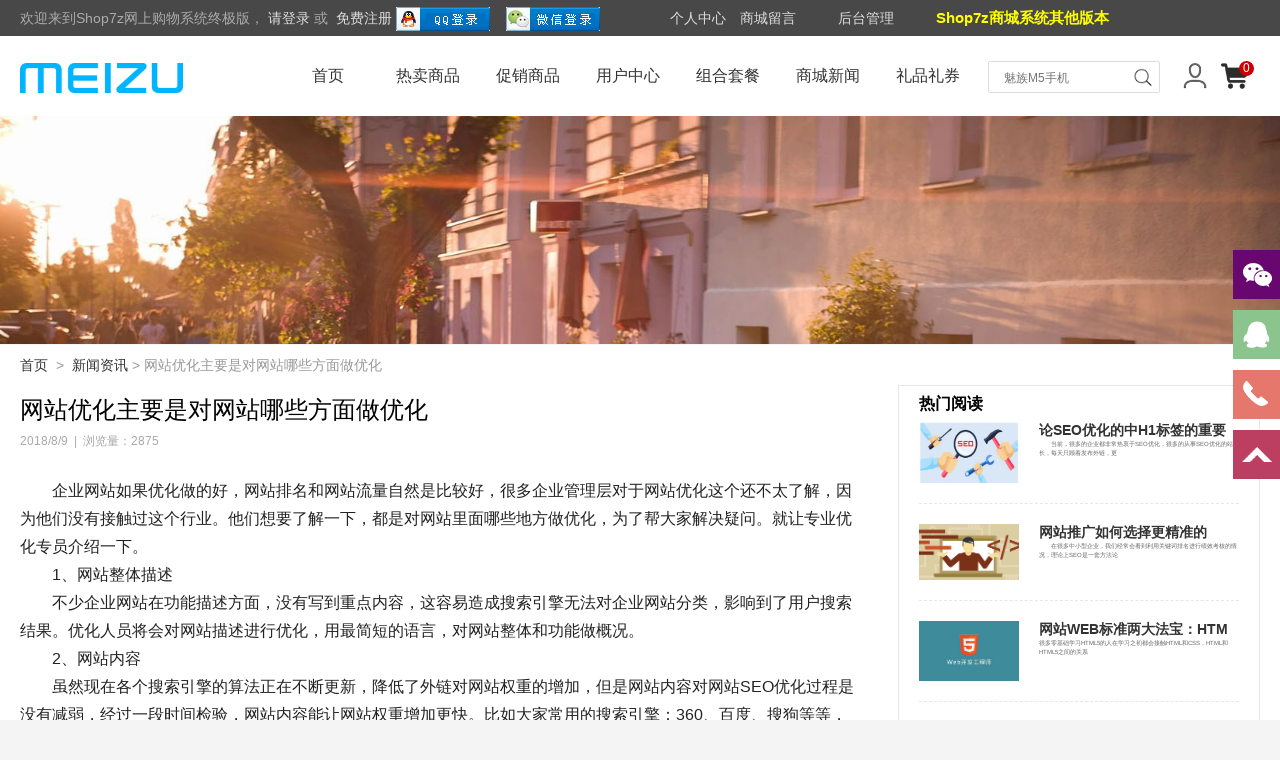

--- FILE ---
content_type: text/html
request_url: http://shop7z.com/x1/news.asp?id=335
body_size: 6883
content:

<!doctype html>
<html>
<head>

<meta charset="gb2312">
<meta http-equiv="X-UA-Compatible" content="IE=edge">
<title>网站优化主要是对网站哪些方面做优化-Shop7z网上商城购物系统－国内顶级的专业网上购物系统开发服务商</title>
<meta name="Keywords" content="网站优化主要是对网站哪些方面做优化" />
<meta name="Description" content="网站优化主要是对网站哪些方面做优化" />
<link  href="css/top.css" rel="stylesheet" type="text/css" />
<link  href="css/news.css" rel="stylesheet" type="text/css" />
<link  href="css/bottom.css" rel="stylesheet" type="text/css" />
<script src="jquery.min.js"></script> 
<script src="layer.js"></script>
</head>
<body>
<div class="top">
	<div class="top_content">
        <ul>
          <li>欢迎来到Shop7z网上购物系统终极版， <a href='Login.asp'>请登录</a>&nbsp;或&nbsp; <a href='Regedit.asp'>免费注册</a> <a href="login/qqlogin.asp"><img src="images/qqq.png" /></a> &nbsp;&nbsp; <a href="login/wxlogin.asp"><img src="images/wx.png" /></a>　　　　　<a href="userinfo.asp">个人中心</a>　<a href="guestbook.asp">商城留言</a>　　　<a href="admin/login.asp" target="_blank">后台管理</a>　　　<div class="dropdown"> <span style="cursor:pointer;font-size:15px;font-weight:bold;color:yellow;">Shop7z商城系统其他版本</span><div class="dropdown-content">
	 <p><a href="http://x.5vshop.com" target="_blank"><b>5vShop电商系统</b></a><img src="http://www.shop7z.com/images/hot.gif" /></p>
	 <p><a href="http://www.shop7z.com/demo" target="_blank">Shop7z时尚版</a></p>
	 <p><a href="http://www.shop7z.com/demo2" target="_blank">Shop7z旗舰版</a></p>
	 <p><a href="http://www.shop7z.com/demo3" target="_blank">Shop7z至尊版</a></p>
	 <p><a href="http://www.shop7z.com/demo4" target="_blank">Shop7z多用户版</a></p>
	 	 </div>
   
  
</div></li>
        </ul>
    </div>
</div>
<!--导航开始-->
<div class="nav">
	<div class="nav_content">
    	<a href="Index.asp"><img src="images/logo.png" ></a>
        <div class="user">
        	<div class="car">
        		<a href="cart.asp"><img src="images/car.png" title="购物车中有0个商品"></a>
                <span>0</span>
            </div>
            <div class="userlogo">
        		<img src="images/icon-user_47dae1a.jpg">
                <div class="user_meua">
				
                     <a href="Regedit.asp">立刻注册</a>
                     <a href="login.asp">立刻登录</a>
                     <a href="order_list.asp">我的订单</a>
                     <a href="guestbook.asp">帮助与反馈</a>
                     <a href="news.asp?id=289">联系我们</a>
					 
                </div>
            </div>
            <div class="search"><form method="post" action="List.asp?search">
            	<input placeholder="魅族M5手机" required="true" name="myword" type="text" id="myword">
                <input type="image"  src="images/search.png"  style="float:right;margin-top:6px; margin-right:6px;width:20px;height:20px;"></form>
            </div>
        </div>
        <ul class="nav_link">
           <li><a href='index.asp '   >首页</a></li><li><a href='List.asp?hot=1 '   >热卖商品</a></li><li><a href='List.asp?cx=1 '   >促销商品</a></li><li><a href='userinfo.asp '   >用户中心</a></li><li><a href='Group.asp '   >组合套餐</a></li><li><a href='NewsList.asp '   >商城新闻</a></li><li><a href='Lipinlist.asp '   >礼品礼券</a></li>
        </ul>
	</div>
</div>
<div class="banner">

	<img src="images/cate_banner1.jpg">
</div>
<div class="main">
<div class="crumbs">
            <a  href="#">首页</a> &nbsp;&gt;&nbsp;
            <span class="crumbs-level" id="crumbsLevel"><a href="newslist.asp" >新闻资讯</a>&nbsp;&gt;&nbsp;网站优化主要是对网站哪些方面做优化</span>
</div>
<div class="content">
	<div class="art">
    	<h1 class="title">网站优化主要是对网站哪些方面做优化</h1>
        <div class="byline">
                    <span class="datetime">2018/8/9</span><span>&nbsp;&nbsp;|&nbsp;&nbsp;</span><span class="views">浏览量：2875</span>
        </div>
        <div class="neirong">
        	<p style="font-size:16px;color:#222222;font-family:tahoma, arial, &quot;background-color:#FFFFFF;">
	　　企业网站如果优化做的好，网站排名和网站流量自然是比较好，很多企业管理层对于网站优化这个还不太了解，因为他们没有接触过这个行业。他们想要了解一下，都是对网站里面哪些地方做优化，为了帮大家解决疑问。就让专业优化专员介绍一下。
</p>
<p style="font-size:16px;color:#222222;font-family:tahoma, arial, &quot;background-color:#FFFFFF;">
	　　1、网站整体描述
</p>
<p style="font-size:16px;color:#222222;font-family:tahoma, arial, &quot;background-color:#FFFFFF;">
	　　不少企业网站在功能描述方面，没有写到重点内容，这容易造成搜索引擎无法对企业网站分类，影响到了用户搜索结果。优化人员将会对网站描述进行优化，用最简短的语言，对网站整体和功能做概况。
</p>
<p style="font-size:16px;color:#222222;font-family:tahoma, arial, &quot;background-color:#FFFFFF;">
	　　2、网站内容
</p>
<p style="font-size:16px;color:#222222;font-family:tahoma, arial, &quot;background-color:#FFFFFF;">
	　　虽然现在各个搜索引擎的算法正在不断更新，降低了外链对网站权重的增加，但是网站内容对网站SEO优化过程是没有减弱，经过一段时间检验，网站内容能让网站权重增加更快。比如大家常用的搜索引擎：360、百度、搜狗等等，已经说明了内容重要性，特别是质量好的原创文章。
</p>
<p style="font-size:16px;color:#222222;font-family:tahoma, arial, &quot;background-color:#FFFFFF;">
	　　3、网站外部链接
</p>
<p style="font-size:16px;color:#222222;font-family:tahoma, arial, &quot;background-color:#FFFFFF;">
	　　在以前网站友情链接确实效果是很不错，但是现在依靠这个方法想要增加网站权重是比较难，因为大部分搜索引擎已经不承认这种方法。不过外部链接仍然是网站流量主要来源，不做外链你就没有用户进入网站，没有流量网站也不法提高权重，这就像蜘蛛丝一样，是不可分开的。
</p>
<p style="font-size:16px;color:#222222;font-family:tahoma, arial, &quot;background-color:#FFFFFF;">
	　　4、网站站内链接
</p>
<p style="font-size:16px;color:#222222;font-family:tahoma, arial, &quot;background-color:#FFFFFF;">
	　　检验一个网站是否受用户喜欢，可以从这个网站跳出率看出来，用户进入到网站停留时间越长，说明他们浏览时间是比较长，可以使网站成交提高。很多企业网站运营人员总是抱怨自己网站跳出率高，说明他们没有做好网站内部链接，一些客户阅读相关内容之后，没有延伸内容自然是会关闭网页，去看其他的搜索结果
</p>
<p style="font-size:16px;color:#222222;font-family:tahoma, arial, &quot;background-color:#FFFFFF;">
	　　网站优化并不是那么简单，不是专业的SEO公司来做，企业自己是不可能让网站提高排名，一些企业管理人员自作聪明依据自己想法去给网站做优化，结果让网站排名越来越低也是常有的事情。
</p>
        </div>
        <div class="page">
        	<p>上一篇：<a href="News.asp?id=334">网站建设当中影响优化的因素 这几点要注意</a></p>
            <p>下一篇：<a href="News.asp?id=336">网站推广如何选择更精准的关键词</a></a></p>
        </div>
        <div class="comment">
        	<form method="post" name="Form2" action="?action=comment" onSubmit="return shop7z_news_comment()">
            	<img src="images/avatar.jpg">
				<input type="hidden" name="c_id" value="335">
                <textarea  placeholder="写点内容吧..." name="news_comment" rows="6" id="news_memo"></textarea>
                <input type="submit" value="发布">
            </form>
            <div class="comment_total">
			
            	<h3>最新评论</h3>
                <p>0条评论</p>
            </div>
			
			
            <ul>
			暂无评论，欢迎您评论。
			
        </ul>
        </div>
    </div>
    <div class="list">
    	<h2 class="title">热门阅读</h2>
		
        <ul>
        	<li>
            	<a href="news.asp?id=332"><img src="attached/201895132012.png"></a>
                <div>
                <h4><a href="news.asp?id=332">论SEO优化的中H1标签的重要</a></h4>
                <p>
	　　当前，很多的企业都非常热衷于SEO优化，很多的从事SEO优化的站长，每天只顾着发布外链，更</p>
                </div>
            </li>
           
        	<li>
            	<a href="news.asp?id=336"><img src="attached/2018898167.jpg"></a>
                <div>
                <h4><a href="news.asp?id=336">网站推广如何选择更精准的</a></h4>
                <p>
	　　在很多中小型企业，我们经常会看到利用关键词排名进行绩效考核的情况，理论上SEO是一套方法论</p>
                </div>
            </li>
           
        	<li>
            	<a href="news.asp?id=337"><img src="attached/2018898186.jpg"></a>
                <div>
                <h4><a href="news.asp?id=337">网站WEB标准两大法宝：HTM</a></h4>
                <p>
	很多零基础学习HTML5的人在学习之初都会接触HTML和CSS，HTML和HTML5之间的关系</p>
                </div>
            </li>
           
        	<li>
            	<a href="news.asp?id=340"><img src="attached/201889822.png"></a>
                <div>
                <h4><a href="news.asp?id=340">闲来无事，赠你ASO优化八条</a></h4>
                <p>
	　　ASO有多难?有人说，一入ASO深似海;有人说，ASO优化浅显尽知;还有人说，关于ASO </p>
                </div>
            </li>
           
        	<li>
            	<a href="news.asp?id=333"><img src="attached/201889864.jpg"></a>
                <div>
                <h4><a href="news.asp?id=333">浅谈多域名301跳转合并对于</a></h4>
                <p>
	　　在SEO的日常工作中，我们经常会遇到从新建站的问题，那么随之而来的也就面临域名改变的问题，</p>
                </div>
            </li>
           
        	<li>
            	<a href="news.asp?id=334"><img src="attached/2018898750.jpg"></a>
                <div>
                <h4><a href="news.asp?id=334">网站建设当中影响优化的因</a></h4>
                <p>
	　　总所周知随着很多企业加入互联网战场，使得现在网络推广费用大大增加，很多中小企业是没有什么钱</p>
                </div>
            </li>
           
        	<li>
            	<a href="news.asp?id=338"><img src="attached/20188982233.jpg"></a>
                <div>
                <h4><a href="news.asp?id=338">如何快速制定一份简易的SE</a></h4>
                <p>
	　　如果你是一家初创公司，这意味着你的资源有限，当然你迫切需要客户，又想低成本的获取潜在的用户</p>
                </div>
            </li>
           
        	<li>
            	<a href="news.asp?id=335"><img src="attached/20188981327.jpg"></a>
                <div>
                <h4><a href="news.asp?id=335">网站优化主要是对网站哪些</a></h4>
                <p>
	　　企业网站如果优化做的好，网站排名和网站流量自然是比较好，很多企业管理层对于网站优化这个还不</p>
                </div>
            </li>
           
        </ul>
    </div>
</div>
</div>&nbsp;
<script language="JavaScript">
	function shop7z_news_comment()
	{
	if (Form2.news_comment.value == "")
	{
	  layer.msg('请填写评论内容',{icon: 2});
	document.Form2.news_comment.focus();
	return false;
	}
	}
	</script>
<div class="footer">
	<div class="footer_content">
	 <ul class="footer_item">
	  <li>联系方式：</li>
	 <li class="tit" >0311- 85315152</li>
	  <li class="tit" >shop7z@126.com</li>
	 </ul>
      
			 <ul class="footer_item">
			<li>购物指南</li>	
			
						<li><a href="news.asp?id=295">选择配送方式</a></li>
						 
						<li><a href="news.asp?id=296">付款收货</a></li>
						 
						<li><a href="news.asp?id=301">挑选商品</a></li>
						 
					</ul>
			
			 <ul class="footer_item">
			<li>送货说明</li>	
			
						<li><a href="news.asp?id=293">购物流程</a></li>
						 
						<li><a href="news.asp?id=303">订购方式</a></li>
						 
						<li><a href="news.asp?id=308">注意事项</a></li>
						 
					</ul>
			
			 <ul class="footer_item">
			<li>支付方式</li>	
			
						<li><a href="news.asp?id=285">货到付款区域</a></li>
						 
						<li><a href="news.asp?id=290">支付方式说明</a></li>
						 
						<li><a href="news.asp?id=291">货到付款</a></li>
						 
					</ul>
			
			 <ul class="footer_item">
			<li>服务政策</li>	
			
						<li><a href="news.asp?id=297">售后服务</a></li>
						 
						<li><a href="news.asp?id=299">退换货原则</a></li>
						 
						<li><a href="news.asp?id=283">其他服务协议</a></li>
						 
					</ul>
			
			 <ul class="footer_item">
			<li>关于我们</li>	
			
						<li><a href="news.asp?id=282">关于我们</a></li>
						 
						<li><a href="news.asp?id=289">如何联系我们</a></li>
						 
						<li><a href="news.asp?id=315">合作加盟</a></li>
						 
					</ul>
			
 </div> </div>
<div class="ft-copyright">
		<ul class="ft-safety">
			<li id="kx_verify" class="safety-1"></li>
			<li class="safety-2">
				
			</li>
			<li class="safety-3">
				
			</li>
			<li class="safety-4">
			
			</li>
		</ul>
		<div class="footer-info" >
			<p>北京市公安局XXX分局备案编号20183829382872|京ICP证备12345678号|营业执照号：112408016963882|食品流通许可证号：SP1101081510233233 </p>
			<p>京海食药监械经营许20150358号 | 京海食药监械经营备20150220号</p>
			<p>公司名称：北京某某网络科技有限公司|公司地址：司地址：北京市海淀区上地东路东广场西临区|联系方式：010-87654321</p>
			<p> <a href="http://www.shop7z.com/Images/CopyRightShop7z_zjb.Jpg" target="_blank">软件著作权证书登记号:2018SR956050 软著登字第3285145号</a></p>
				<p><img src="attached/mobile.gif" alt="Shop7z手机版扫码体验" title="Shop7z手机版扫码体验" ></p>
		</div>
	</div>
 
   <div class="Shop7z_kefu">
                <div id="service">
                    <ul>
                        <li>
                            <a href="javascript:void(0)" class="weixin_area">
                                <img src="images/l02.png" width="47" height="49" class="shows" />
                                <img src="images/a.png" width="57" height="49" class="hides" />
                                <img src="images/weixin.png" width="145" class="weixin" style="display:none;margin:-100px 57px 0 0" />
                            </a>
                        </li>
                        <li>
                            <a href="http://wpa.qq.com/msgrd?v=3&uin=275084681&site=qq&menu=yes" target="_blank">
                                <div class="hides" style="width:161px;display:none;" id="qq">
                                    <div class="hides" id="p1">
                                        <img src="images/ll04.png">
                                    </div>
                                    <div class="hides" id="p2"><span style="color:#FFF;font-size:13px">275084681</span>
                                    </div>
                                </div>
                                <img src="images/l04.png" width="47" height="49" class="shows" />
                            </a>
                        </li>
                        <li >
                            <a href="javascript:void(0)">
                                <div class="hides" style="width:161px;display:none;" >
                                    <div class="hides" id="p1">
                                        <img src="images/ll05.png">
                                    </div>
                                    <div class="hides" id="p3"><span style="color:#FFF;font-size:12px">13102887321</span>
                                    </div>
                                </div>
                                <img src="images/l05.png" width="47" height="49" class="shows" />
                            </a>
                        </li>
                        <li >
                            <a id="top_btn">
                                <div class="hides" style="width:161px;display:none">
                                    <img src="images/ll06.png" width="161" height="49" />
                                </div>
                                <img src="images/l06.png" width="47" height="49" class="shows" />
                            </a>
                        </li>
                    </ul>
                </div>
            </div>
 <script src="css/user.js"></script>
<div style="display:none;"><script src="http://s22.cnzz.com/stat.php?id=4125111&web_id=4125111&show=pic" language="JavaScript"></script></div>
</body>
</html>


--- FILE ---
content_type: text/css
request_url: http://shop7z.com/x1/css/top.css
body_size: 1337
content:
@charset "gb2312";
/* 网站通用头部css文件
* Author: Keyschl
* Web:http://www.Shop7z.com/
* Tel:0311-85315152 13102887321
*/
*{margin:0;padding:0;font-family:Arial,"Hiragino Sans GB",\5fae\8f6f\96c5\9ed1,Helvetica,sans-serif}body,html{width:100%;background:#f4f4f4;font-size:62.5%}ul{list-style:none}a{text-decoration:none;color:#333}.top{background-color:#484848;width:100%;min-width:1240px;font-size:1.4rem;margin:0 auto}.top_content{height:36px;width:1240px;margin:auto;position:relative}.top_content>ul>li{float:left;margin-left:20px}.top_content>ul>li:nth-child(1){margin-left:0}.top_content>ul>li>a{color:#ddd;line-height:36px;transition:color .2s linear}.top_content>ul>li{color:#aaa;line-height:36px;transition:color .2s linear}.top_content>ul>li>a:hover{color:#fff}.top_content>ul>li>span>a{padding-left:20px;color:#ddd}.top_content>ul>li>a>img{margin:0;padding:0;vertical-align:middle}.nav{background-color:#fff;width:100%;margin:0 auto;min-width:1240px;font-size:1.6rem}.nav_content{width:1240px;margin:auto;height:80px}.nav_content>a>img{float:left;height:30px;margin-top:27px}.nav_link{float:right}.nav_link>li{width:100px;height:80px;float:left;line-height:80px;text-align:center}.nav_link>li>a{display:block;transition:color .1s linear}.nav_link>li>a:hover{color:#0cf}.user{float:right}.car>a>img,.userlogo>img{cursor:pointer;width:30px}.search{position:relative;margin:25px 100px 0 10px;width:170px;height:30px;font-size:1.2rem;border-radius:2px;border:1px solid #ddd}.search input{border:0;outline:0;width:100px;height:20px;margin-left:15px;transition:width .5s;font-size:1.2rem;color:#333;float:left;margin-top:6px}.car,.userlogo{position:relative;float:right;margin-top:25px;margin-right:10px}.car span{position:absolute;top:0;right:-4px;height:15px;border-radius:50%;background:#c00;color:#fff;line-height:15px;text-align:center;display:inline-block;padding:0 4px;text-indent:0;font-size:1.2rem}.user_meua{display:none;position:absolute;top:40px;right:0;width:160px;background-color:#fff;border:1px solid #ddd;z-index:10}.user_meua:after{content:"";width:10px;height:10px;background-color:#fff;position:absolute;top:-6px;right:7px;transform:rotate(45deg);-moz-transform:rotate(45deg);-webkit-transform:rotate(45deg);border-top:1px solid #ddd;border-left:1px solid #ddd;z-index:-1}.user_meua a{width:140px;margin:auto;height:32px;display:block;line-height:32px;color:#666;font-size:12px;font-size:1.2rem;text-indent:10px;margin-top:5px;margin-bottom:5px}.user_meua a:hover{background:#f6f6f6}.user_meua hr{width:140px;margin:auto;border:1px solid #ddd}.dropdown{position:relative;display:inline-block;color:#fff}.dropdown-content{display:none;position:absolute;background-color:#f9f9f9;min-width:160px;box-shadow:0 8px 16px 0 rgba(0,0,0,.2);padding:12px 16px;z-index:9999}.dropdown:hover .dropdown-content{display:block} .dropdown-content p:hover{ background:#FFFFFF;}

--- FILE ---
content_type: text/css
request_url: http://shop7z.com/x1/css/news.css
body_size: 1190
content:
@charset "gb2312";
/* 新闻详细页css文件
* Author: Keyschl
* Web:http://www.Shop7z.com/
* Tel:0311-85315152 13102887321
*/
.banner{max-width:1920px;min-width:1240px;margin:auto}.banner>img{width:100%}.crumbs{height:40px;line-height:40px;color:#999;width:1240px;margin:auto;font-size:1.4rem}.selector{border:1px solid #efefef;background:#fff;padding:15px 0;overflow:hidden;width:1240px;margin:auto;font-size:1.4rem;margin-bottom:50px}.selector>ul{width:1200px;margin:auto;overflow:hidden}.selector>ul>li{float:left;width:100px;height:50px;line-height:50px}.selector>ul>li>a:hover{color:#0cf}.main{max-width:1920px;min-width:1240px;background:#fff;border-bottom:1px solid #e6e6e6;color:#000}.content{width:1240px;margin:auto;overflow:hidden;padding-bottom:50px}.art{width:840px;float:left}.art>h1{line-height:50px;font-size:24px;font-weight:400}.art .byline{color:#aaa;line-height:12px;font-size:12px}.art .neirong{width:100%;margin-top:30px;line-height:28px;margin-bottom:50px}.art .page{padding-top:12px;padding-bottom:12px;width:100%;border-top:1px solid #ccc;border-bottom:1px solid #ccc;font-size:14px}.art .page>p{line-height:35px}.art .page>p>a:hover{color:#f30}.art .comment{width:100%;margin-top:20px}.art .comment form{width:100%;overflow:hidden;background:#fff}.art .comment form img{width:50px;float:left}.art .comment form textarea{width:730px;float:left;border:1px solid #acacac;margin-left:36px;padding:10px;background:#fcfcfc;outline:0}.art .comment form textarea:hover{border-color:#66afe9;background:#fcfcfc;outline:0;-webkit-box-shadow:inset 0 1px 1px rgba(0,0,0,.075),0 0 8px rgba(102,175,233,.6);box-shadow:inset 0 1px 1px rgba(0,0,0,.075),0 0 8px rgba(102,175,233,.6)}.art .comment form input{width:80px;height:36px;background:#094c97;border:1px solid #094c97;border-radius:6px;color:#fff;float:right;margin-top:20px;outline:0}.art .comment form input:hover{opacity:.8;cursor:pointer}.comment_total{width:100%;height:36px;border-bottom:1px solid #e6e6e6;line-height:36px;margin-top:20px}.comment_total h3{font-size:16px;float:left}.comment_total p{float:right}.art .comment ul{width:100%}.art .comment ul>li{width:100%;overflow:hidden;margin-top:20px;padding-bottom:20px;border-bottom:1px dashed #e6e6e6}.art .comment ul>li>img{width:50px;float:left}.art .comment ul>li>div{float:right;width:750px}.art .comment_title{color:#999}.art .comment_content{margin-top:10px}.list{width:360px;float:right;border:1px solid #e6e6e6}.list>h2{font-size:16px;text-indent:20px;line-height:36px}.list ul{width:320px;margin:auto}.list ul>li{width:100%;border-bottom:1px dashed #e6e6e6;overflow:hidden;margin-bottom:20px;padding-bottom:20px}.list ul>li>a>img{width:100px;float:left;transition:all .2s linear}.list ul>li>a>img:hover{opacity:.7;border-radius:8px}.list ul>li>div{float:right;width:200px;overflow:hidden}.list ul>li>div p{color:#666}.list ul>li>div a{font-size:14px}.list ul>li>div a:hover{color:#f30}

--- FILE ---
content_type: text/css
request_url: http://shop7z.com/x1/css/bottom.css
body_size: 1134
content:
@charset "gb2312";
/* 网站底部通用css文件
* Author: Keyschl
* Web:http://www.Shop7z.com/
* Tel:0311-85315152 13102887321
*/
.footer{width:100%;min-width:1240px;background:#fff;border-top:1px solid #ccc;border-bottom:1px solid #ccc;padding-bottom:50px;margin:0 auto;}.footer_content{width:1240px;margin:auto;overflow:hidden}.footer_item{width:200px;float:left;margin-top:30px;margin-bottom:20px}.footer_item>li{text-align:center;width:200px;height:28px;text-align:left}.footer_item>li:nth-child(1){font-size:16px}.footer_item>li a{line-height:27px;font-size:13px;color:#666}.footer_item>li>a:hover{color:#000}.footer_item .tit{font-size:16px}.copyright{width:1240px;margin:auto;overflow:hidden;margin-top:20px;margin-bottom:30px}li,ul{margin:0;padding:0;border:0;outline:0;font-size:100%;vertical-align:baseline;background:0 0}a:hover{text-decoration:underline}ul{list-style:none}img{border:0;cursor:pointer}.Shop7z_kefu{margin:30px auto 0 auto}#service{height:290px;position:fixed;top:250px;right:0;z-index:100}#service li{height:60px}#service li img{float:right}#service li a{height:49px;float:right;display:block;min-width:47px;max-width:161px}#service li a .shows{display:block}#service li a .hides{margin-right:-143px;cursor:pointer;cursor:hand}#service li a.weixin_area .hides{display:none;position:absolute;right:143px}#service li a.weixin_area .weixin{display:none;position:absolute;right:0;top:48px}#p2{width:112px;background-color:#A7D2A9;height:47px;margin-left:47px;border:1px solid #8BC48D;text-align:center;line-height:47px}#p3{width:112px;background-color:#EC9890;height:47px;margin-left:47px;border:1px solid #E6776C;text-align:center;line-height:47px}#p1{width:47px;height:49px;float:left}a:hover{text-decoration:none}.ft-copyright{width:100%;padding-top:15px;border-top:1px solid #eeeff2;margin-bottom:15px;overflow:hidden;font-size:14px}.ft-copyright a{color:#525558}.ft-safety{overflow:hidden;width:548px;margin:24px auto}.footer-info{text-align:center;line-height:22px}.footer-info p{line-height:200%}.ft-safety li{display:block;float:left;height:44px;width:125px;margin:0 6px}.ft-safety li a{display:block;width:125px;height:44px}.ft-safety .safety-1 {background:url(../images/footer_03.png) no-repeat right center}.ft-safety .safety-2 {background:url(../images/footer_05.png) no-repeat right center}.ft-safety .safety-3 {background:url(../images/footer_07.png) no-repeat right center}.ft-safety .safety-4 {background:url(../images/footer_09.png) no-repeat right center}

--- FILE ---
content_type: application/x-javascript
request_url: http://shop7z.com/x1/css/user.js
body_size: 701
content:
$("\x2e\x75\x73\x65\x72\x6c\x6f\x67\x6f\x3e\x69\x6d\x67\x2c\x2e\x75\x73\x65\x72\x5f\x6d\x65\x75\x61")["\x68\x6f\x76\x65\x72"](function(){$("\x2e\x75\x73\x65\x72\x5f\x6d\x65\x75\x61")["\x73\x74\x6f\x70"]()["\x66\x61\x64\x65\x49\x6e"](500)},function(){$("\x2e\x75\x73\x65\x72\x5f\x6d\x65\x75\x61")["\x73\x74\x6f\x70"]()["\x66\x61\x64\x65\x4f\x75\x74"](500)});$(function(){$("\x23\x73\x65\x72\x76\x69\x63\x65 \x61")["\x68\x6f\x76\x65\x72"](function(){"\x77\x65\x69\x78\x69\x6e\x5f\x61\x72\x65\x61"==$(this)["\x70\x72\x6f\x70"]("\x63\x6c\x61\x73\x73\x4e\x61\x6d\x65")?$(this)["\x63\x68\x69\x6c\x64\x72\x65\x6e"]("\x69\x6d\x67\x2e\x68\x69\x64\x65\x73")["\x73\x68\x6f\x77"]():($(this)["\x63\x68\x69\x6c\x64\x72\x65\x6e"]("\x64\x69\x76\x2e\x68\x69\x64\x65\x73")["\x73\x68\x6f\x77"](),$(this)["\x63\x68\x69\x6c\x64\x72\x65\x6e"]("\x69\x6d\x67\x2e\x73\x68\x6f\x77\x73")["\x68\x69\x64\x65"](),$(this)["\x63\x68\x69\x6c\x64\x72\x65\x6e"]("\x64\x69\x76\x2e\x68\x69\x64\x65\x73")["\x61\x6e\x69\x6d\x61\x74\x65"]({marginRight:"\x30\x70\x78"},"\x30"))},function(){"\x77\x65\x69\x78\x69\x6e\x5f\x61\x72\x65\x61"==$(this)["\x70\x72\x6f\x70"]("\x63\x6c\x61\x73\x73\x4e\x61\x6d\x65")?$(this)["\x63\x68\x69\x6c\x64\x72\x65\x6e"]("\x69\x6d\x67\x2e\x68\x69\x64\x65\x73")["\x68\x69\x64\x65"]():$(this)["\x63\x68\x69\x6c\x64\x72\x65\x6e"]("\x64\x69\x76\x2e\x68\x69\x64\x65\x73")["\x61\x6e\x69\x6d\x61\x74\x65"]({marginRight:"\x2d\x31\x36\x33\x70\x78"},0,function(){$(this)["\x68\x69\x64\x65"]();$(this)["\x6e\x65\x78\x74"]("\x69\x6d\x67\x2e\x73\x68\x6f\x77\x73")["\x73\x68\x6f\x77"]()})});$("\x23\x74\x6f\x70\x5f\x62\x74\x6e")["\x63\x6c\x69\x63\x6b"](function(){$("\x68\x74\x6d\x6c\x2c\x62\x6f\x64\x79")["\x61\x6e\x69\x6d\x61\x74\x65"]({scrollTop:0},600)});$("\x2e\x77\x65\x69\x78\x69\x6e\x5f\x61\x72\x65\x61")["\x68\x6f\x76\x65\x72"](function(){$(this)["\x63\x68\x69\x6c\x64\x72\x65\x6e"]("\x2e\x77\x65\x69\x78\x69\x6e")["\x73\x68\x6f\x77"]()},function(){$(this)["\x63\x68\x69\x6c\x64\x72\x65\x6e"]("\x2e\x77\x65\x69\x78\x69\x6e")["\x68\x69\x64\x65"]()})});